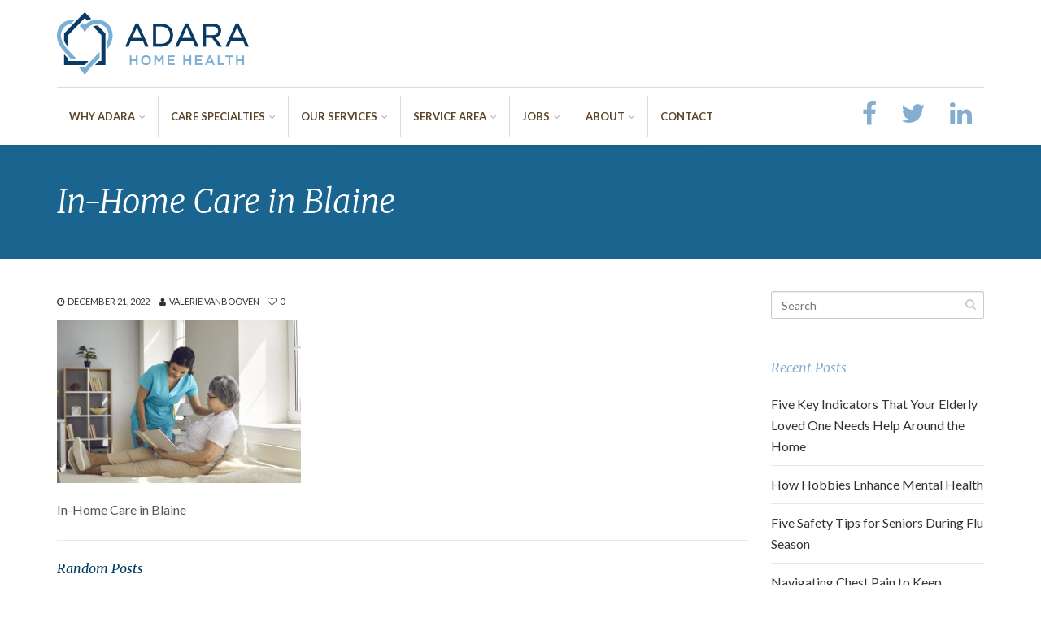

--- FILE ---
content_type: text/html; charset=UTF-8
request_url: https://adarahomehealth.com/what-types-of-tasks-are-involved-in-caregiving/home-care-nurse-talking-to-relaxed-senior-woman-whos-sitting-on/
body_size: 14403
content:
<!DOCTYPE html>
<!--[if IE 6]><html class="ie ie6 no-js" dir="ltr" lang="en-US"><![endif]-->
<!--[if IE 7]><html class="ie ie7 no-js" dir="ltr" lang="en-US"><![endif]-->
<!--[if IE 8]><html class="ie ie8 no-js" dir="ltr" lang="en-US"><![endif]-->
<!--[if !(IE 7) | !(IE 8) ]><!-->
<html class="no-js" dir="ltr" lang="en-US">
<!--<![endif]-->
  <head>
    <meta charset="UTF-8" />
        <meta name="viewport" content="width=device-width, initial-scale=1, maximum-scale=1">
        <meta http-equiv="X-UA-Compatible" content="IE=edge" />
    <link rel="profile" href="http://gmpg.org/xfn/11" />
    <link rel="pingback" href="https://adarahomehealth.com/xmlrpc.php" />
        <link rel="shortcut icon" href="https://adarahomehealth.com/wp-content/uploads/2019/09/favicon-96x96.png" />    <title>In-Home Care in Blaine | Adara Home Health</title>
	<style>img:is([sizes="auto" i], [sizes^="auto," i]) { contain-intrinsic-size: 3000px 1500px }</style>
	
		<!-- All in One SEO 4.9.3 - aioseo.com -->
	<meta name="description" content="In-Home Care in Blaine" />
	<meta name="robots" content="noindex, max-image-preview:large" />
	<meta name="author" content="Valerie VanBooven"/>
	<meta name="google-site-verification" content="uNQtLOQyumdyVaqI2So9WoEApWgaAZEFdnXlVMfsH80" />
	<meta name="msvalidate.01" content="3F6A1DD0525DDAC38C2D4071BC66448C" />
	<link rel="canonical" href="https://adarahomehealth.com/what-types-of-tasks-are-involved-in-caregiving/home-care-nurse-talking-to-relaxed-senior-woman-whos-sitting-on/" />
	<meta name="generator" content="All in One SEO (AIOSEO) 4.9.3" />
		<script type="application/ld+json" class="aioseo-schema">
			{"@context":"https:\/\/schema.org","@graph":[{"@type":"BreadcrumbList","@id":"https:\/\/adarahomehealth.com\/what-types-of-tasks-are-involved-in-caregiving\/home-care-nurse-talking-to-relaxed-senior-woman-whos-sitting-on\/#breadcrumblist","itemListElement":[{"@type":"ListItem","@id":"https:\/\/adarahomehealth.com#listItem","position":1,"name":"Home","item":"https:\/\/adarahomehealth.com","nextItem":{"@type":"ListItem","@id":"https:\/\/adarahomehealth.com\/what-types-of-tasks-are-involved-in-caregiving\/home-care-nurse-talking-to-relaxed-senior-woman-whos-sitting-on\/#listItem","name":"In-Home Care in Blaine"}},{"@type":"ListItem","@id":"https:\/\/adarahomehealth.com\/what-types-of-tasks-are-involved-in-caregiving\/home-care-nurse-talking-to-relaxed-senior-woman-whos-sitting-on\/#listItem","position":2,"name":"In-Home Care in Blaine","previousItem":{"@type":"ListItem","@id":"https:\/\/adarahomehealth.com#listItem","name":"Home"}}]},{"@type":"ItemPage","@id":"https:\/\/adarahomehealth.com\/what-types-of-tasks-are-involved-in-caregiving\/home-care-nurse-talking-to-relaxed-senior-woman-whos-sitting-on\/#itempage","url":"https:\/\/adarahomehealth.com\/what-types-of-tasks-are-involved-in-caregiving\/home-care-nurse-talking-to-relaxed-senior-woman-whos-sitting-on\/","name":"In-Home Care in Blaine | Adara Home Health","description":"In-Home Care in Blaine","inLanguage":"en-US","isPartOf":{"@id":"https:\/\/adarahomehealth.com\/#website"},"breadcrumb":{"@id":"https:\/\/adarahomehealth.com\/what-types-of-tasks-are-involved-in-caregiving\/home-care-nurse-talking-to-relaxed-senior-woman-whos-sitting-on\/#breadcrumblist"},"author":{"@id":"https:\/\/adarahomehealth.com\/author\/valerieltcep-com\/#author"},"creator":{"@id":"https:\/\/adarahomehealth.com\/author\/valerieltcep-com\/#author"},"datePublished":"2022-12-21T01:52:22-06:00","dateModified":"2022-12-21T01:52:54-06:00"},{"@type":"Organization","@id":"https:\/\/adarahomehealth.com\/#organization","name":"Adara Home Health","url":"https:\/\/adarahomehealth.com\/"},{"@type":"Person","@id":"https:\/\/adarahomehealth.com\/author\/valerieltcep-com\/#author","url":"https:\/\/adarahomehealth.com\/author\/valerieltcep-com\/","name":"Valerie VanBooven"},{"@type":"WebSite","@id":"https:\/\/adarahomehealth.com\/#website","url":"https:\/\/adarahomehealth.com\/","name":"Adara Home Health","inLanguage":"en-US","publisher":{"@id":"https:\/\/adarahomehealth.com\/#organization"}}]}
		</script>
		<!-- All in One SEO -->


<!-- Google Tag Manager for WordPress by gtm4wp.com -->
<script data-cfasync="false" data-pagespeed-no-defer>
	var gtm4wp_datalayer_name = "dataLayer";
	var dataLayer = dataLayer || [];
</script>
<!-- End Google Tag Manager for WordPress by gtm4wp.com --><link rel='dns-prefetch' href='//fonts.googleapis.com' />
<link rel="alternate" type="application/rss+xml" title="Adara Home Health &raquo; Feed" href="https://adarahomehealth.com/feed/" />
<link rel="alternate" type="application/rss+xml" title="Adara Home Health &raquo; Comments Feed" href="https://adarahomehealth.com/comments/feed/" />
<script type="text/javascript">
/* <![CDATA[ */
window._wpemojiSettings = {"baseUrl":"https:\/\/s.w.org\/images\/core\/emoji\/16.0.1\/72x72\/","ext":".png","svgUrl":"https:\/\/s.w.org\/images\/core\/emoji\/16.0.1\/svg\/","svgExt":".svg","source":{"concatemoji":"https:\/\/adarahomehealth.com\/wp-includes\/js\/wp-emoji-release.min.js?ver=6.8.3"}};
/*! This file is auto-generated */
!function(s,n){var o,i,e;function c(e){try{var t={supportTests:e,timestamp:(new Date).valueOf()};sessionStorage.setItem(o,JSON.stringify(t))}catch(e){}}function p(e,t,n){e.clearRect(0,0,e.canvas.width,e.canvas.height),e.fillText(t,0,0);var t=new Uint32Array(e.getImageData(0,0,e.canvas.width,e.canvas.height).data),a=(e.clearRect(0,0,e.canvas.width,e.canvas.height),e.fillText(n,0,0),new Uint32Array(e.getImageData(0,0,e.canvas.width,e.canvas.height).data));return t.every(function(e,t){return e===a[t]})}function u(e,t){e.clearRect(0,0,e.canvas.width,e.canvas.height),e.fillText(t,0,0);for(var n=e.getImageData(16,16,1,1),a=0;a<n.data.length;a++)if(0!==n.data[a])return!1;return!0}function f(e,t,n,a){switch(t){case"flag":return n(e,"\ud83c\udff3\ufe0f\u200d\u26a7\ufe0f","\ud83c\udff3\ufe0f\u200b\u26a7\ufe0f")?!1:!n(e,"\ud83c\udde8\ud83c\uddf6","\ud83c\udde8\u200b\ud83c\uddf6")&&!n(e,"\ud83c\udff4\udb40\udc67\udb40\udc62\udb40\udc65\udb40\udc6e\udb40\udc67\udb40\udc7f","\ud83c\udff4\u200b\udb40\udc67\u200b\udb40\udc62\u200b\udb40\udc65\u200b\udb40\udc6e\u200b\udb40\udc67\u200b\udb40\udc7f");case"emoji":return!a(e,"\ud83e\udedf")}return!1}function g(e,t,n,a){var r="undefined"!=typeof WorkerGlobalScope&&self instanceof WorkerGlobalScope?new OffscreenCanvas(300,150):s.createElement("canvas"),o=r.getContext("2d",{willReadFrequently:!0}),i=(o.textBaseline="top",o.font="600 32px Arial",{});return e.forEach(function(e){i[e]=t(o,e,n,a)}),i}function t(e){var t=s.createElement("script");t.src=e,t.defer=!0,s.head.appendChild(t)}"undefined"!=typeof Promise&&(o="wpEmojiSettingsSupports",i=["flag","emoji"],n.supports={everything:!0,everythingExceptFlag:!0},e=new Promise(function(e){s.addEventListener("DOMContentLoaded",e,{once:!0})}),new Promise(function(t){var n=function(){try{var e=JSON.parse(sessionStorage.getItem(o));if("object"==typeof e&&"number"==typeof e.timestamp&&(new Date).valueOf()<e.timestamp+604800&&"object"==typeof e.supportTests)return e.supportTests}catch(e){}return null}();if(!n){if("undefined"!=typeof Worker&&"undefined"!=typeof OffscreenCanvas&&"undefined"!=typeof URL&&URL.createObjectURL&&"undefined"!=typeof Blob)try{var e="postMessage("+g.toString()+"("+[JSON.stringify(i),f.toString(),p.toString(),u.toString()].join(",")+"));",a=new Blob([e],{type:"text/javascript"}),r=new Worker(URL.createObjectURL(a),{name:"wpTestEmojiSupports"});return void(r.onmessage=function(e){c(n=e.data),r.terminate(),t(n)})}catch(e){}c(n=g(i,f,p,u))}t(n)}).then(function(e){for(var t in e)n.supports[t]=e[t],n.supports.everything=n.supports.everything&&n.supports[t],"flag"!==t&&(n.supports.everythingExceptFlag=n.supports.everythingExceptFlag&&n.supports[t]);n.supports.everythingExceptFlag=n.supports.everythingExceptFlag&&!n.supports.flag,n.DOMReady=!1,n.readyCallback=function(){n.DOMReady=!0}}).then(function(){return e}).then(function(){var e;n.supports.everything||(n.readyCallback(),(e=n.source||{}).concatemoji?t(e.concatemoji):e.wpemoji&&e.twemoji&&(t(e.twemoji),t(e.wpemoji)))}))}((window,document),window._wpemojiSettings);
/* ]]> */
</script>
<style id='wp-emoji-styles-inline-css' type='text/css'>

	img.wp-smiley, img.emoji {
		display: inline !important;
		border: none !important;
		box-shadow: none !important;
		height: 1em !important;
		width: 1em !important;
		margin: 0 0.07em !important;
		vertical-align: -0.1em !important;
		background: none !important;
		padding: 0 !important;
	}
</style>
<link rel='stylesheet' id='wp-block-library-css' href='https://adarahomehealth.com/wp-includes/css/dist/block-library/style.min.css?ver=6.8.3' type='text/css' media='all' />
<style id='classic-theme-styles-inline-css' type='text/css'>
/*! This file is auto-generated */
.wp-block-button__link{color:#fff;background-color:#32373c;border-radius:9999px;box-shadow:none;text-decoration:none;padding:calc(.667em + 2px) calc(1.333em + 2px);font-size:1.125em}.wp-block-file__button{background:#32373c;color:#fff;text-decoration:none}
</style>
<link rel='stylesheet' id='aioseo/css/src/vue/standalone/blocks/table-of-contents/global.scss-css' href='https://adarahomehealth.com/wp-content/plugins/all-in-one-seo-pack/dist/Lite/assets/css/table-of-contents/global.e90f6d47.css?ver=4.9.3' type='text/css' media='all' />
<style id='global-styles-inline-css' type='text/css'>
:root{--wp--preset--aspect-ratio--square: 1;--wp--preset--aspect-ratio--4-3: 4/3;--wp--preset--aspect-ratio--3-4: 3/4;--wp--preset--aspect-ratio--3-2: 3/2;--wp--preset--aspect-ratio--2-3: 2/3;--wp--preset--aspect-ratio--16-9: 16/9;--wp--preset--aspect-ratio--9-16: 9/16;--wp--preset--color--black: #000000;--wp--preset--color--cyan-bluish-gray: #abb8c3;--wp--preset--color--white: #ffffff;--wp--preset--color--pale-pink: #f78da7;--wp--preset--color--vivid-red: #cf2e2e;--wp--preset--color--luminous-vivid-orange: #ff6900;--wp--preset--color--luminous-vivid-amber: #fcb900;--wp--preset--color--light-green-cyan: #7bdcb5;--wp--preset--color--vivid-green-cyan: #00d084;--wp--preset--color--pale-cyan-blue: #8ed1fc;--wp--preset--color--vivid-cyan-blue: #0693e3;--wp--preset--color--vivid-purple: #9b51e0;--wp--preset--gradient--vivid-cyan-blue-to-vivid-purple: linear-gradient(135deg,rgba(6,147,227,1) 0%,rgb(155,81,224) 100%);--wp--preset--gradient--light-green-cyan-to-vivid-green-cyan: linear-gradient(135deg,rgb(122,220,180) 0%,rgb(0,208,130) 100%);--wp--preset--gradient--luminous-vivid-amber-to-luminous-vivid-orange: linear-gradient(135deg,rgba(252,185,0,1) 0%,rgba(255,105,0,1) 100%);--wp--preset--gradient--luminous-vivid-orange-to-vivid-red: linear-gradient(135deg,rgba(255,105,0,1) 0%,rgb(207,46,46) 100%);--wp--preset--gradient--very-light-gray-to-cyan-bluish-gray: linear-gradient(135deg,rgb(238,238,238) 0%,rgb(169,184,195) 100%);--wp--preset--gradient--cool-to-warm-spectrum: linear-gradient(135deg,rgb(74,234,220) 0%,rgb(151,120,209) 20%,rgb(207,42,186) 40%,rgb(238,44,130) 60%,rgb(251,105,98) 80%,rgb(254,248,76) 100%);--wp--preset--gradient--blush-light-purple: linear-gradient(135deg,rgb(255,206,236) 0%,rgb(152,150,240) 100%);--wp--preset--gradient--blush-bordeaux: linear-gradient(135deg,rgb(254,205,165) 0%,rgb(254,45,45) 50%,rgb(107,0,62) 100%);--wp--preset--gradient--luminous-dusk: linear-gradient(135deg,rgb(255,203,112) 0%,rgb(199,81,192) 50%,rgb(65,88,208) 100%);--wp--preset--gradient--pale-ocean: linear-gradient(135deg,rgb(255,245,203) 0%,rgb(182,227,212) 50%,rgb(51,167,181) 100%);--wp--preset--gradient--electric-grass: linear-gradient(135deg,rgb(202,248,128) 0%,rgb(113,206,126) 100%);--wp--preset--gradient--midnight: linear-gradient(135deg,rgb(2,3,129) 0%,rgb(40,116,252) 100%);--wp--preset--font-size--small: 13px;--wp--preset--font-size--medium: 20px;--wp--preset--font-size--large: 36px;--wp--preset--font-size--x-large: 42px;--wp--preset--spacing--20: 0.44rem;--wp--preset--spacing--30: 0.67rem;--wp--preset--spacing--40: 1rem;--wp--preset--spacing--50: 1.5rem;--wp--preset--spacing--60: 2.25rem;--wp--preset--spacing--70: 3.38rem;--wp--preset--spacing--80: 5.06rem;--wp--preset--shadow--natural: 6px 6px 9px rgba(0, 0, 0, 0.2);--wp--preset--shadow--deep: 12px 12px 50px rgba(0, 0, 0, 0.4);--wp--preset--shadow--sharp: 6px 6px 0px rgba(0, 0, 0, 0.2);--wp--preset--shadow--outlined: 6px 6px 0px -3px rgba(255, 255, 255, 1), 6px 6px rgba(0, 0, 0, 1);--wp--preset--shadow--crisp: 6px 6px 0px rgba(0, 0, 0, 1);}:where(.is-layout-flex){gap: 0.5em;}:where(.is-layout-grid){gap: 0.5em;}body .is-layout-flex{display: flex;}.is-layout-flex{flex-wrap: wrap;align-items: center;}.is-layout-flex > :is(*, div){margin: 0;}body .is-layout-grid{display: grid;}.is-layout-grid > :is(*, div){margin: 0;}:where(.wp-block-columns.is-layout-flex){gap: 2em;}:where(.wp-block-columns.is-layout-grid){gap: 2em;}:where(.wp-block-post-template.is-layout-flex){gap: 1.25em;}:where(.wp-block-post-template.is-layout-grid){gap: 1.25em;}.has-black-color{color: var(--wp--preset--color--black) !important;}.has-cyan-bluish-gray-color{color: var(--wp--preset--color--cyan-bluish-gray) !important;}.has-white-color{color: var(--wp--preset--color--white) !important;}.has-pale-pink-color{color: var(--wp--preset--color--pale-pink) !important;}.has-vivid-red-color{color: var(--wp--preset--color--vivid-red) !important;}.has-luminous-vivid-orange-color{color: var(--wp--preset--color--luminous-vivid-orange) !important;}.has-luminous-vivid-amber-color{color: var(--wp--preset--color--luminous-vivid-amber) !important;}.has-light-green-cyan-color{color: var(--wp--preset--color--light-green-cyan) !important;}.has-vivid-green-cyan-color{color: var(--wp--preset--color--vivid-green-cyan) !important;}.has-pale-cyan-blue-color{color: var(--wp--preset--color--pale-cyan-blue) !important;}.has-vivid-cyan-blue-color{color: var(--wp--preset--color--vivid-cyan-blue) !important;}.has-vivid-purple-color{color: var(--wp--preset--color--vivid-purple) !important;}.has-black-background-color{background-color: var(--wp--preset--color--black) !important;}.has-cyan-bluish-gray-background-color{background-color: var(--wp--preset--color--cyan-bluish-gray) !important;}.has-white-background-color{background-color: var(--wp--preset--color--white) !important;}.has-pale-pink-background-color{background-color: var(--wp--preset--color--pale-pink) !important;}.has-vivid-red-background-color{background-color: var(--wp--preset--color--vivid-red) !important;}.has-luminous-vivid-orange-background-color{background-color: var(--wp--preset--color--luminous-vivid-orange) !important;}.has-luminous-vivid-amber-background-color{background-color: var(--wp--preset--color--luminous-vivid-amber) !important;}.has-light-green-cyan-background-color{background-color: var(--wp--preset--color--light-green-cyan) !important;}.has-vivid-green-cyan-background-color{background-color: var(--wp--preset--color--vivid-green-cyan) !important;}.has-pale-cyan-blue-background-color{background-color: var(--wp--preset--color--pale-cyan-blue) !important;}.has-vivid-cyan-blue-background-color{background-color: var(--wp--preset--color--vivid-cyan-blue) !important;}.has-vivid-purple-background-color{background-color: var(--wp--preset--color--vivid-purple) !important;}.has-black-border-color{border-color: var(--wp--preset--color--black) !important;}.has-cyan-bluish-gray-border-color{border-color: var(--wp--preset--color--cyan-bluish-gray) !important;}.has-white-border-color{border-color: var(--wp--preset--color--white) !important;}.has-pale-pink-border-color{border-color: var(--wp--preset--color--pale-pink) !important;}.has-vivid-red-border-color{border-color: var(--wp--preset--color--vivid-red) !important;}.has-luminous-vivid-orange-border-color{border-color: var(--wp--preset--color--luminous-vivid-orange) !important;}.has-luminous-vivid-amber-border-color{border-color: var(--wp--preset--color--luminous-vivid-amber) !important;}.has-light-green-cyan-border-color{border-color: var(--wp--preset--color--light-green-cyan) !important;}.has-vivid-green-cyan-border-color{border-color: var(--wp--preset--color--vivid-green-cyan) !important;}.has-pale-cyan-blue-border-color{border-color: var(--wp--preset--color--pale-cyan-blue) !important;}.has-vivid-cyan-blue-border-color{border-color: var(--wp--preset--color--vivid-cyan-blue) !important;}.has-vivid-purple-border-color{border-color: var(--wp--preset--color--vivid-purple) !important;}.has-vivid-cyan-blue-to-vivid-purple-gradient-background{background: var(--wp--preset--gradient--vivid-cyan-blue-to-vivid-purple) !important;}.has-light-green-cyan-to-vivid-green-cyan-gradient-background{background: var(--wp--preset--gradient--light-green-cyan-to-vivid-green-cyan) !important;}.has-luminous-vivid-amber-to-luminous-vivid-orange-gradient-background{background: var(--wp--preset--gradient--luminous-vivid-amber-to-luminous-vivid-orange) !important;}.has-luminous-vivid-orange-to-vivid-red-gradient-background{background: var(--wp--preset--gradient--luminous-vivid-orange-to-vivid-red) !important;}.has-very-light-gray-to-cyan-bluish-gray-gradient-background{background: var(--wp--preset--gradient--very-light-gray-to-cyan-bluish-gray) !important;}.has-cool-to-warm-spectrum-gradient-background{background: var(--wp--preset--gradient--cool-to-warm-spectrum) !important;}.has-blush-light-purple-gradient-background{background: var(--wp--preset--gradient--blush-light-purple) !important;}.has-blush-bordeaux-gradient-background{background: var(--wp--preset--gradient--blush-bordeaux) !important;}.has-luminous-dusk-gradient-background{background: var(--wp--preset--gradient--luminous-dusk) !important;}.has-pale-ocean-gradient-background{background: var(--wp--preset--gradient--pale-ocean) !important;}.has-electric-grass-gradient-background{background: var(--wp--preset--gradient--electric-grass) !important;}.has-midnight-gradient-background{background: var(--wp--preset--gradient--midnight) !important;}.has-small-font-size{font-size: var(--wp--preset--font-size--small) !important;}.has-medium-font-size{font-size: var(--wp--preset--font-size--medium) !important;}.has-large-font-size{font-size: var(--wp--preset--font-size--large) !important;}.has-x-large-font-size{font-size: var(--wp--preset--font-size--x-large) !important;}
:where(.wp-block-post-template.is-layout-flex){gap: 1.25em;}:where(.wp-block-post-template.is-layout-grid){gap: 1.25em;}
:where(.wp-block-columns.is-layout-flex){gap: 2em;}:where(.wp-block-columns.is-layout-grid){gap: 2em;}
:root :where(.wp-block-pullquote){font-size: 1.5em;line-height: 1.6;}
</style>
<link rel='stylesheet' id='cs-google-fonts-css' href='//fonts.googleapis.com/css?family=Lato%3A400%2C700%7CMerriweather%3A300italic%2Citalic&#038;subset=latin' type='text/css' media='all' />
<link rel='stylesheet' id='cs-royalslider-css' href='https://adarahomehealth.com/wp-content/themes/route/css/vendor/royalslider.css?ver=6.8.3' type='text/css' media='all' />
<link rel='stylesheet' id='cs-font-awesome-css' href='https://adarahomehealth.com/wp-content/themes/route/css/vendor/font-awesome.css' type='text/css' media='all' />
<link rel='stylesheet' id='cs-fancybox-css' href='https://adarahomehealth.com/wp-content/themes/route/css/vendor/fancybox.css' type='text/css' media='all' />
<link rel='stylesheet' id='cs-animations-css' href='https://adarahomehealth.com/wp-content/themes/route/css/vendor/animations.css' type='text/css' media='all' />
<link rel='stylesheet' id='cs-shortcodes-css' href='https://adarahomehealth.com/wp-content/themes/route/css/vendor/shortcodes.css' type='text/css' media='all' />
<link rel='stylesheet' id='cs-grid-css' href='https://adarahomehealth.com/wp-content/themes/route/css/vendor/grid.css' type='text/css' media='all' />
<link rel='stylesheet' id='cs-style-css' href='https://adarahomehealth.com/wp-content/themes/route/css/style.css' type='text/css' media='all' />
<link rel='stylesheet' id='cs-gutenberg-css' href='https://adarahomehealth.com/wp-content/themes/route/css/vendor/gutenberg.css' type='text/css' media='all' />
<link rel='stylesheet' id='route-css' href='https://adarahomehealth.com/wp-content/themes/route-child/style.css?ver=6.8.3' type='text/css' media='all' />
<script type="text/javascript" src="https://adarahomehealth.com/wp-includes/js/jquery/jquery.min.js?ver=3.7.1" id="jquery-core-js"></script>
<script type="text/javascript" src="https://adarahomehealth.com/wp-includes/js/jquery/jquery-migrate.min.js?ver=3.4.1" id="jquery-migrate-js"></script>
<script type="text/javascript" src="https://adarahomehealth.com/wp-content/themes/route/js/modernizr.min.js" id="modernizr-js"></script>
<link rel="https://api.w.org/" href="https://adarahomehealth.com/wp-json/" /><link rel="alternate" title="JSON" type="application/json" href="https://adarahomehealth.com/wp-json/wp/v2/media/7550" /><link rel="EditURI" type="application/rsd+xml" title="RSD" href="https://adarahomehealth.com/xmlrpc.php?rsd" />
<link rel='shortlink' href='https://adarahomehealth.com/?p=7550' />
<link rel="alternate" title="oEmbed (JSON)" type="application/json+oembed" href="https://adarahomehealth.com/wp-json/oembed/1.0/embed?url=https%3A%2F%2Fadarahomehealth.com%2Fwhat-types-of-tasks-are-involved-in-caregiving%2Fhome-care-nurse-talking-to-relaxed-senior-woman-whos-sitting-on%2F" />
<link rel="alternate" title="oEmbed (XML)" type="text/xml+oembed" href="https://adarahomehealth.com/wp-json/oembed/1.0/embed?url=https%3A%2F%2Fadarahomehealth.com%2Fwhat-types-of-tasks-are-involved-in-caregiving%2Fhome-care-nurse-talking-to-relaxed-senior-woman-whos-sitting-on%2F&#038;format=xml" />
<!-- HFCM by 99 Robots - Snippet # 1: Accessibe -->
<script>
    (function(){
        var s    = document.createElement('script');
        var h    = document.querySelector('head') || document.body;
        s.src    = 'https://acsbapp.com/apps/app/dist/js/app.js';
        s.async  = true;
        s.onload = function(){
            acsbJS.init({
                statementLink    : '',
                footerHtml       : '',
                hideMobile       : false,
                hideTrigger      : false,
                disableBgProcess : false,
                language         : 'en',
                position         : 'right',
                leadColor        : '#146FF8',
                triggerColor     : '#146FF8',
                triggerRadius    : '50%',
                triggerPositionX : 'right',
                triggerPositionY : 'bottom',
                triggerIcon      : 'people',
                triggerSize      : 'bottom',
                triggerOffsetX   : 20,
                triggerOffsetY   : 20,
                mobile           : {
                    triggerSize      : 'small',
                    triggerPositionX : 'right',
                    triggerPositionY : 'bottom',
                    triggerOffsetX   : 10,
                    triggerOffsetY   : 10,
                    triggerRadius    : '20'
                }
            });
        };
        h.appendChild(s);
    })();
</script>
<!-- /end HFCM by 99 Robots -->

<!-- Google Tag Manager for WordPress by gtm4wp.com -->
<!-- GTM Container placement set to automatic -->
<script data-cfasync="false" data-pagespeed-no-defer>
	var dataLayer_content = {"pagePostType":"attachment","pagePostType2":"single-attachment","pagePostAuthor":"Valerie VanBooven"};
	dataLayer.push( dataLayer_content );
</script>
<script data-cfasync="false" data-pagespeed-no-defer>
(function(w,d,s,l,i){w[l]=w[l]||[];w[l].push({'gtm.start':
new Date().getTime(),event:'gtm.js'});var f=d.getElementsByTagName(s)[0],
j=d.createElement(s),dl=l!='dataLayer'?'&l='+l:'';j.async=true;j.src=
'//www.googletagmanager.com/gtm.js?id='+i+dl;f.parentNode.insertBefore(j,f);
})(window,document,'script','dataLayer','GTM-WXTT4P7');
</script>
<!-- End Google Tag Manager for WordPress by gtm4wp.com -->
<!-- Meta Pixel Code -->
<script type='text/javascript'>
!function(f,b,e,v,n,t,s){if(f.fbq)return;n=f.fbq=function(){n.callMethod?
n.callMethod.apply(n,arguments):n.queue.push(arguments)};if(!f._fbq)f._fbq=n;
n.push=n;n.loaded=!0;n.version='2.0';n.queue=[];t=b.createElement(e);t.async=!0;
t.src=v;s=b.getElementsByTagName(e)[0];s.parentNode.insertBefore(t,s)}(window,
document,'script','https://connect.facebook.net/en_US/fbevents.js');
</script>
<!-- End Meta Pixel Code -->
<script type='text/javascript'>var url = window.location.origin + '?ob=open-bridge';
            fbq('set', 'openbridge', '660705871045700', url);
fbq('init', '660705871045700', {}, {
    "agent": "wordpress-6.8.3-4.1.5"
})</script><script type='text/javascript'>
    fbq('track', 'PageView', []);
  </script><meta name="generator" content="Powered by WPBakery Page Builder - drag and drop page builder for WordPress."/>
<style type="text/css">body{font-family:"Lato", Arial, sans-serif;font-size:16px;line-height:1.65em;font-style:normal;font-weight:400;}#site-nav .cs-link{font-family:"Lato", Arial, sans-serif;font-size:13px;font-style:normal;font-weight:700;}#site-nav ul li ul li .cs-link{font-family:"Lato", Arial, sans-serif;font-size:15px;line-height:1.5em;font-style:normal;font-weight:400;}h1, h2, h3, h4, h5, h6{font-family:"Merriweather", Arial, sans-serif;font-style:italic;font-weight:300;}.merriweather-italic{font-family:"Merriweather", Arial, sans-serif;font-style:italic;font-weight:;}#site-logo h1, #site-logo img{padding-top:15px;padding-bottom:15px;}@media (max-width:992px) {#site-logo-right,#site-nav{display:none !important;}.cs-header-left #site-logo{display:block !important;float:left;}#cs-mobile-icon{display:block;}#main{padding-top:0 !important;}.cs-header-fancy #site-logo{text-align:left;max-width:85%;}.cs-header-fancy .cs-fancy-row{margin-left:0;margin-right:0;}}#header-logo{color:#555555;background-color:#ffffff;}#top-bar{color:#ffffff;border-color:#1a658f;background-color:#1a658f;}#top-bar .cs-top-module{border-color:#1a658f;}#top-bar .cs-top-module > a,#top-bar .cs-top-module .cs-open-modal{color:#c6dae7;}#top-bar .cs-top-module > a:hover,#top-bar .cs-top-module .cs-open-modal:hover {color:#ffffff;}#top-bar .cs-in {color:#c6dae7;}#top-bar .cs-module-social a {color:#c6dae7;}#top-bar .cs-module-social a:hover {background-color:#ffffff;}#top-bar .cs-modal-content-hover,#top-bar .cs-modal-content{border-color:#1a658f;}#masthead{ background-color:#ffffff;}#masthead.is-compact{background-color:rgba(255, 255, 255, 0.95);}#cs-mobile-icon,#site-nav > ul > li > .cs-link{color:#5c462b;}#cs-mobile-icon i{background-color:#5c462b;}#site-nav .current-menu-ancestor > .cs-link,#site-nav .current-menu-item > .cs-link,#site-nav > ul > li > .cs-link:hover {color:#85add2;}#site-nav > ul > li > ul,#site-nav .cs-modal-content{border-color:#85add2;}.cs-header-center #masthead,.cs-header-center .cs-depth-0,.cs-header-fancy #masthead,.cs-header-fancy .cs-depth-0,.cs-header-left #masthead,.cs-header-left .cs-depth-0{border-color:#dedcd8;}#site-nav ul li ul .current-menu-ancestor > .cs-link,#site-nav ul li ul .current-menu-item > .cs-link{color:#428bca;background-color:#f8f8f8;}#site-nav ul li ul{background-color:#ffffff;}#site-nav ul li ul li .cs-link{color:#555555;background-color:#ffffff;border-top-color:#eeeeee;}#site-nav ul li ul li .cs-link:hover{color:#428bca;background-color:#f8f8f8;}#site-nav .cs-mega-menu > ul > li .cs-link {border-right-color:#eeeeee;}#site-nav .cs-mega-menu > ul > li .cs-title:hover,#site-nav .cs-mega-menu > ul > li .cs-title{color:#555555 !important;background-color:#f5f5f5 !important;border-right-color:#eeeeee !important;}.cs-menu-effect .cs-link-depth-0:before{background-color:#85add2;}.cs-menu-effect-4 .cs-link-depth-0:before{color:#85add2;text-shadow:0 0 #85add2;}.cs-menu-effect-4 .cs-link-depth-0:hover::before{text-shadow:8px 0 #85add2, -8px 0 #85add2;}.cs-menu-effect-6 .cs-link-depth-0:before{border:2px solid #85add2;}.cs-menu-effect-7 .cs-depth-0:hover .cs-link-depth-0{color:#85add2;}#page-header{color:#ffffff;background-color:#1a658f;}#page-header .page-title{color:#ffffff;}.cs-breadcrumb .cs-inner{color:rgba(255, 255, 255, 0.7);background-color:rgba(0,0,0,0.5);}.cs-breadcrumb a {color:#ffffff;}#colophon{color:#999999;background-color:#f2f1ef;}#colophon a{color:#85add2;}#colophon a:hover{color:#85add2;}#colophon .route_widget .widget-title h4{color:#003a60;}#colophon .route_widget ul li,#colophon .route_widget ul ul{border-color:#f2f1ef;}#cs-footer-block-after,#cs-footer-block-before{color:#ffffff;background-color:#f2f1ef;}#cs-footer-block-after a,#cs-footer-block-before a{color:#ffffff;}#cs-footer-block-after a:hover,#cs-footer-block-before a:hover{color:#ffffff;}#cs-footer-block-after .route_widget .widget-title h4,#cs-footer-block-before .route_widget .widget-title h4{color:#ffffff;}#cs-footer-block-before .route_widget ul li,#cs-footer-block-after .route_widget ul li,#cs-footer-block-before .route_widget ul ul,#cs-footer-block-after .route_widget ul ul{border-color:#f2f1ef;}#copyright{color:#555555;background-color:#f2f1ef;}#copyright a{color:#555555;}#copyright a:hover{color:#555555;}.cs-tab .cs-tab-nav ul li a:hover,.cs-tab .cs-tab-nav ul li.active a,.cs-toggle-title .cs-in,.cs-progress-icon .active,.cs-icon-accent.cs-icon-outlined,.cs-icon-default,.cs-faq-filter a.active,.cs-faq-filter a:hover,.cs-counter,.ajax-close:hover,.isotope-filter a:hover, .isotope-filter a.active,.cs-accordion-title .cs-in,#sidebar .widget_nav_menu ul li.current-menu-item > a,#sidebar .widget_nav_menu ul li a:hover,.route_widget .widget-title h4,.route_widget ul li a:hover,.portfolio-item-description .item-title a:hover,.cs-lang-top-modal ul li a:hover,.comment-reply-link,.related-posts ul li a:hover,.entry-title a:hover,.entry-meta a:hover,.post-navigation a:hover,.page-pagination a:hover,a,.cs-accent-color {color:#85add2;}.bbp-pagination-links span.current,#bbp_user_edit_submit,.bbp-submit-wrapper .button,.cs-cart-count,.cs-tab .cs-tab-nav ul li.active a:after,.cs-progress-bar,.cs-pricing-column-accent .cs-pricing-price,.cs-icon-accent.cs-icon-bordered,.cs-icon-accent.cs-icon-bgcolor,.cs-highlight,.cs-fancybox-accent.cs-fancybox-bgcolor,.cs-cta-bgcolor,.cs-btn-outlined-accent:hover,.cs-btn-flat-accent,.page-pagination .current,.widget_calendar tbody a,#sidebar .widget_nav_menu ul li.current-menu-item > a:after,.ajax-pagination .cs-loader:after,.cs-accent-background {background-color:#85add2;}.bbp-pagination-links span.current,.cs-icon-accent.cs-icon-outlined,.cs-icon-accent.cs-icon-outer,.cs-faq-filter a.active,.cs-fancybox-outlined,.cs-cta-outlined,blockquote,.ajax-close:hover,.isotope-filter a:hover, .isotope-filter a.active,.page-pagination .current,.cs-accent-border{border-color:#85add2;}#bbp_user_edit_submit:hover,.bbp-submit-wrapper .button:hover,.cs-btn-flat-accent:hover {background-color:#9fbfdc;}.cs-btn-outlined-accent {color:#85add2 !important;border-color:#85add2;}.cs-btn-3d-accent {background-color:#85add2;-webkit-box-shadow:0 0.3em 0 #6989a6;box-shadow:0 0.3em 0 #6989a6;}.cs-pricing-column-accent .cs-pricing-title{background-color:#6989a6;}select:focus,textarea:focus,input[type="text"]:focus,input[type="password"]:focus,input[type="email"]:focus,input[type="url"]:focus,input[type="search"]:focus {border-color:#85add2;-webkit-box-shadow:inset 0 1px 1px rgba(0, 0, 0, 0.075), 0 0 8px rgba(159, 191, 220, 0.6);box-shadow:inset 0 1px 1px rgba(0, 0, 0, 0.075), 0 0 8px rgba(159, 191, 220, 0.6);}::selection{background-color:#85add2;}::-moz-selection{background-color:#85add2;}body .gform_wrapper ul li.gfield {margin-top:30px;}.gform_wrapper li.gfield.field_description_below+li.gsection {margin-top:60px!important;}.gform_wrapper.gf_browser_chrome .gfield_checkbox li input, .gform_wrapper.gf_browser_chrome .gfield_checkbox li input[type=checkbox], .gform_wrapper.gf_browser_chrome .gfield_radio li input[type=radio] {margin-top:0px;}ul#input_2_11, ul#input_2_13 {column-count:2;}li#field_2_8, li#field_2_30, li#field_2_8 .ginput_container.ginput_container_radio {margin-top:0;}li#field_2_29 {margin-bottom:0;}#field_1_1 h1 {text-align:center;}</style>
		<style type="text/css" id="wp-custom-css">
			@media (max-width:1200px) {
	.cs-inner div {
		float:none !important;
		display:block;
		margin-left:auto;
		margin-right:auto;
		max-width:320px
	}
}
.cs-inner table a {
	transition:.5s all ease;
}
.cs-inner table a:hover {
	color:#00426a;
}
#field_3_1 {
	margin-bottom: 30px;
	background-color: #f2f1ef;
	padding: 20px 60px 40px;
}
#field_3_1 .gfield_label, #field_3_1 .ginput_container.ginput_container_select {
	display: block;
	text-align: center;
}
#field_3_1 .gfield_label {
    font-size: 32px;
	font-family: "Merriweather", Arial, sans-serif;
    font-style: italic;
    color: #003a60;
}
#field_3_1 .ginput_container.ginput_container_select select {
	width: 100%;
	text-align: center;
}
#field_3_3, #field_3_4, #field_3_25 {
	margin-top:0 !important;
}
#field_3_3 h2, #field_3_4 h2, #field_3_25 h2 {
	font-size: 28px;
	margin-bottom:0;
}
#field_3_33, #field_3_34, #field_3_35 {
	font-size: 24px;
	margin-bottom: 50px;
}
#field_3_24 {
	margin-top: 0;
}

h2.gsection_title {
	margin-top:0 !important;
	margin-bottom:0 !important;
	font-size:28px !important;
}

.contact_sub {
	font-size: 24px;
	margin-bottom: 50px;
}

#field_1_25 {
	margin-top: 0 !important;
}

.drop-shadow img {
filter: drop-shadow(2px 2px 4px #DEDEDE);
-webkit-filter: drop-shadow(2px 2px 4px #DEDEDE);		</style>
		<noscript><style> .wpb_animate_when_almost_visible { opacity: 1; }</style></noscript>  </head>
  <body class="attachment wp-singular attachment-template-default single single-attachment postid-7550 attachmentid-7550 attachment-jpeg wp-embed-responsive wp-theme-route wp-child-theme-route-child cs-header-sticky cs-header-left cs-menu-effect cs-menu-effect-1 cs-down-icon     wpb-js-composer js-comp-ver-6.8.0 vc_responsive">

    
<!-- GTM Container placement set to automatic -->
<!-- Google Tag Manager (noscript) -->
				<noscript><iframe src="https://www.googletagmanager.com/ns.html?id=GTM-WXTT4P7" height="0" width="0" style="display:none;visibility:hidden" aria-hidden="true"></iframe></noscript>
<!-- End Google Tag Manager (noscript) -->
<!-- Meta Pixel Code -->
<noscript>
<img height="1" width="1" style="display:none" alt="fbpx"
src="https://www.facebook.com/tr?id=660705871045700&ev=PageView&noscript=1" />
</noscript>
<!-- End Meta Pixel Code -->

    
    <div id="page" class="hfeed site">

      
      <div id="header-logo">
  <div class="container">
    <div class="row">
      <div class="col-md-12">
        <div id="header-logo-wrap">
          <div id="site-logo"><a href="https://adarahomehealth.com/" class="" style="max-width:236px;"><img class="cs-logo" src="https://adarahomehealth.com/wp-content/uploads/2019/07/adara-logo.png" alt="Adara Home Health"/><img class="cs-logo2x" src="https://adarahomehealth.com/wp-content/uploads/2019/07/adara-logo-retina.png" alt="Adara Home Health"/></a></div><!-- /site-logo -->
                    <div id="cs-mobile-icon"><strong class="hidden-xs">In-Home Care in Blaine</strong><span><i class="cs-one"></i><i class="cs-two"></i><i class="cs-three"></i></span></div><!-- /mobile-icon -->
        </div>
      </div>
    </div>
  </div>
</div><!-- /header-logo -->

<header id="masthead" role="banner">
      <div class="container">
        <div class="cs-inner">
          <nav id="site-nav" role="navigation"><ul id="menu-main-menu" class="main-navigation sf-menu"><li id="menu-item-25" class="menu-item menu-item-type-post_type menu-item-object-page menu-item-has-children menu-item-25 cs-depth-0"><a href="https://adarahomehealth.com/why-adara/" data-ps2id-api="true" class="cs-link cs-link-depth-0 cs-sticky-item">Why Adara</a>
<ul class="sub-menu">
	<li id="menu-item-244" class="menu-item menu-item-type-post_type menu-item-object-page menu-item-244 cs-depth-1"><a href="https://adarahomehealth.com/why-adara/" data-ps2id-api="true" class="cs-link cs-link-depth-1">Care For Your Loved One</a></li>
	<li id="menu-item-242" class="menu-item menu-item-type-post_type menu-item-object-page menu-item-242 cs-depth-1"><a href="https://adarahomehealth.com/provider-referrals/" data-ps2id-api="true" class="cs-link cs-link-depth-1">Health Care Provider Referrals</a></li>
	<li id="menu-item-218" class="menu-item menu-item-type-post_type menu-item-object-page menu-item-218 cs-depth-1"><a href="https://adarahomehealth.com/why-adara/what-to-expect/" data-ps2id-api="true" class="cs-link cs-link-depth-1">What to Expect</a></li>
</ul>
</li>
<li id="menu-item-219" class="menu-item menu-item-type-custom menu-item-object-custom menu-item-has-children menu-item-219 cs-depth-0"><a href="#" data-ps2id-api="true" class="cs-link cs-link-depth-0 cs-sticky-item">Care Specialties</a>
<ul class="sub-menu">
	<li id="menu-item-97" class="menu-item menu-item-type-post_type menu-item-object-page menu-item-97 cs-depth-1"><a href="https://adarahomehealth.com/inpatient-discharge/" data-ps2id-api="true" class="cs-link cs-link-depth-1">Inpatient Discharge</a></li>
	<li id="menu-item-96" class="menu-item menu-item-type-post_type menu-item-object-page menu-item-96 cs-depth-1"><a href="https://adarahomehealth.com/chronic-care/" data-ps2id-api="true" class="cs-link cs-link-depth-1">Chronic Care</a></li>
	<li id="menu-item-94" class="menu-item menu-item-type-post_type menu-item-object-page menu-item-94 cs-depth-1"><a href="https://adarahomehealth.com/wound-care/" data-ps2id-api="true" class="cs-link cs-link-depth-1">Wound Care</a></li>
	<li id="menu-item-93" class="menu-item menu-item-type-post_type menu-item-object-page menu-item-93 cs-depth-1"><a href="https://adarahomehealth.com/medication-management-assistance/" data-ps2id-api="true" class="cs-link cs-link-depth-1">Medication Management Assistance</a></li>
	<li id="menu-item-191" class="menu-item menu-item-type-post_type menu-item-object-page menu-item-191 cs-depth-1"><a href="https://adarahomehealth.com/veteran-services/" data-ps2id-api="true" class="cs-link cs-link-depth-1">Veteran Benefits</a></li>
	<li id="menu-item-7227" class="menu-item menu-item-type-post_type menu-item-object-page menu-item-7227 cs-depth-1"><a href="https://adarahomehealth.com/fall-prevention/" data-ps2id-api="true" class="cs-link cs-link-depth-1">Fall Prevention</a></li>
</ul>
</li>
<li id="menu-item-18" class="menu-item menu-item-type-post_type menu-item-object-page menu-item-has-children menu-item-18 cs-depth-0"><a href="https://adarahomehealth.com/services/" data-ps2id-api="true" class="cs-link cs-link-depth-0 cs-sticky-item">Our Services</a>
<ul class="sub-menu">
	<li id="menu-item-65" class="menu-item menu-item-type-post_type menu-item-object-page menu-item-65 cs-depth-1"><a href="https://adarahomehealth.com/services/skilled-nursing/" data-ps2id-api="true" class="cs-link cs-link-depth-1">Skilled Nursing</a></li>
	<li id="menu-item-64" class="menu-item menu-item-type-post_type menu-item-object-page menu-item-64 cs-depth-1"><a href="https://adarahomehealth.com/services/therapies/" data-ps2id-api="true" class="cs-link cs-link-depth-1">Therapies</a></li>
	<li id="menu-item-63" class="menu-item menu-item-type-post_type menu-item-object-page menu-item-63 cs-depth-1"><a href="https://adarahomehealth.com/services/home-health-aide/" data-ps2id-api="true" class="cs-link cs-link-depth-1">Home Health Aide</a></li>
	<li id="menu-item-61" class="menu-item menu-item-type-post_type menu-item-object-page menu-item-61 cs-depth-1"><a href="https://adarahomehealth.com/services/homemaker-companion/" data-ps2id-api="true" class="cs-link cs-link-depth-1">Companion and Homemaking</a></li>
	<li id="menu-item-60" class="menu-item menu-item-type-post_type menu-item-object-page menu-item-60 cs-depth-1"><a href="https://adarahomehealth.com/services/pediatric-home-care/" data-ps2id-api="true" class="cs-link cs-link-depth-1">Pediatric Home Care</a></li>
</ul>
</li>
<li id="menu-item-26" class="menu-item menu-item-type-post_type menu-item-object-page menu-item-has-children menu-item-26 cs-depth-0"><a href="https://adarahomehealth.com/locations/" data-ps2id-api="true" class="cs-link cs-link-depth-0 cs-sticky-item">Service Area</a>
<ul class="sub-menu">
	<li id="menu-item-41" class="menu-item menu-item-type-post_type menu-item-object-page menu-item-41 cs-depth-1"><a href="https://adarahomehealth.com/locations/blaine-mn/" data-ps2id-api="true" class="cs-link cs-link-depth-1">Blaine, MN</a></li>
	<li id="menu-item-45" class="menu-item menu-item-type-post_type menu-item-object-page menu-item-45 cs-depth-1"><a href="https://adarahomehealth.com/locations/buffalo-mn/" data-ps2id-api="true" class="cs-link cs-link-depth-1">Buffalo, MN</a></li>
	<li id="menu-item-51" class="menu-item menu-item-type-post_type menu-item-object-page menu-item-51 cs-depth-1"><a href="https://adarahomehealth.com/locations/hutchinson-mn/" data-ps2id-api="true" class="cs-link cs-link-depth-1">Hutchinson, MN</a></li>
	<li id="menu-item-42" class="menu-item menu-item-type-post_type menu-item-object-page menu-item-42 cs-depth-1"><a href="https://adarahomehealth.com/locations/mankato-mn/" data-ps2id-api="true" class="cs-link cs-link-depth-1">Mankato, MN</a></li>
	<li id="menu-item-7070" class="menu-item menu-item-type-post_type menu-item-object-page menu-item-7070 cs-depth-1"><a href="https://adarahomehealth.com/locations/mendota-heights-mn/" data-ps2id-api="true" class="cs-link cs-link-depth-1">Mendota Heights, MN</a></li>
	<li id="menu-item-50" class="menu-item menu-item-type-post_type menu-item-object-page menu-item-50 cs-depth-1"><a href="https://adarahomehealth.com/locations/rochester-mn/" data-ps2id-api="true" class="cs-link cs-link-depth-1">Rochester, MN</a></li>
	<li id="menu-item-49" class="menu-item menu-item-type-post_type menu-item-object-page menu-item-49 cs-depth-1"><a href="https://adarahomehealth.com/locations/st-cloud-mn/" data-ps2id-api="true" class="cs-link cs-link-depth-1">St. Cloud, MN</a></li>
</ul>
</li>
<li id="menu-item-24" class="menu-item menu-item-type-post_type menu-item-object-page menu-item-has-children menu-item-24 cs-depth-0"><a href="https://adarahomehealth.com/jobs/" data-ps2id-api="true" class="cs-link cs-link-depth-0 cs-sticky-item">Jobs</a>
<ul class="sub-menu">
	<li id="menu-item-246" class="menu-item menu-item-type-custom menu-item-object-custom menu-item-246 cs-depth-1"><a href="/careers/#careers" data-ps2id-api="true" class="cs-link cs-link-depth-1">Job Openings</a></li>
</ul>
</li>
<li id="menu-item-174" class="menu-item menu-item-type-post_type menu-item-object-page menu-item-has-children menu-item-174 cs-depth-0"><a href="https://adarahomehealth.com/about-home-care-in-minnesota/" data-ps2id-api="true" class="cs-link cs-link-depth-0 cs-sticky-item">About</a>
<ul class="sub-menu">
	<li id="menu-item-185" class="menu-item menu-item-type-custom menu-item-object-custom menu-item-185 cs-depth-1"><a href="/about/#leadership" data-ps2id-api="true" class="cs-link cs-link-depth-1">Our Leadership</a></li>
	<li id="menu-item-30" class="menu-item menu-item-type-post_type menu-item-object-page current_page_parent menu-item-30 cs-depth-1"><a href="https://adarahomehealth.com/about-home-care-in-minnesota/news/" data-ps2id-api="true" class="cs-link cs-link-depth-1">News</a></li>
	<li id="menu-item-175" class="menu-item menu-item-type-post_type menu-item-object-page menu-item-175 cs-depth-1"><a href="https://adarahomehealth.com/faq/" data-ps2id-api="true" class="cs-link cs-link-depth-1">Frequently Asked Questions</a></li>
</ul>
</li>
<li id="menu-item-29" class="menu-item menu-item-type-post_type menu-item-object-page menu-item-29 cs-depth-0"><a href="https://adarahomehealth.com/contact-us/" data-ps2id-api="true" class="cs-link cs-link-depth-0 cs-sticky-item">Contact</a></li>
</ul></nav><!-- /site-nav -->
            <div style="float:right;"> <!-- Social Icons -->
                <table border="0" style="border:0;color:#7bafd4;font-size:2em;margin-bottom:0;">
                    <tbody>
                        <tr>
                            <td style="border:0;padding: 8px 15px;"><a target="_blank" href="https://www.facebook.com/HomeCareMinnesota"><i class="fa fa-facebook" aria-hidden="true"></i></a></td>
                            <td style="border:0;padding: 8px 15px;"><a target="_blank" href="https://twitter.com/AdaraHomeHealth"><i class="fa fa-twitter" aria-hidden="true"></i></a></td>
                            <td style="border:0;padding: 8px 15px;"><a target="_blank" href="https://www.linkedin.com/company/adara-home-health/"><i class="fa fa-linkedin" aria-hidden="true"></i></a></td>
                        </tr>
                    </tbody>
                </table>
            </div>
        </div>
      </div>
  <div id="site-header-shadow"></div>
</header><!-- /header -->
              <div id="navigation-mobile">
          <div class="container">

            <div class="menu-main-menu-container"><ul id="menu-main-menu-1" class="menu"><li class="menu-item menu-item-type-post_type menu-item-object-page menu-item-has-children menu-item-25"><a href="https://adarahomehealth.com/why-adara/" data-ps2id-api="true">Why Adara</a><div class="cs-dropdown-plus"><i class="fa fa-plus"></i></div>
<ul class="sub-menu">
	<li class="menu-item menu-item-type-post_type menu-item-object-page menu-item-244"><a href="https://adarahomehealth.com/why-adara/" data-ps2id-api="true">Care For Your Loved One</a><div class="cs-dropdown-plus"><i class="fa fa-plus"></i></div></li>
	<li class="menu-item menu-item-type-post_type menu-item-object-page menu-item-242"><a href="https://adarahomehealth.com/provider-referrals/" data-ps2id-api="true">Health Care Provider Referrals</a><div class="cs-dropdown-plus"><i class="fa fa-plus"></i></div></li>
	<li class="menu-item menu-item-type-post_type menu-item-object-page menu-item-218"><a href="https://adarahomehealth.com/why-adara/what-to-expect/" data-ps2id-api="true">What to Expect</a><div class="cs-dropdown-plus"><i class="fa fa-plus"></i></div></li>
</ul>
</li>
<li class="menu-item menu-item-type-custom menu-item-object-custom menu-item-has-children menu-item-219"><a href="#" data-ps2id-api="true">Care Specialties</a><div class="cs-dropdown-plus"><i class="fa fa-plus"></i></div>
<ul class="sub-menu">
	<li class="menu-item menu-item-type-post_type menu-item-object-page menu-item-97"><a href="https://adarahomehealth.com/inpatient-discharge/" data-ps2id-api="true">Inpatient Discharge</a><div class="cs-dropdown-plus"><i class="fa fa-plus"></i></div></li>
	<li class="menu-item menu-item-type-post_type menu-item-object-page menu-item-96"><a href="https://adarahomehealth.com/chronic-care/" data-ps2id-api="true">Chronic Care</a><div class="cs-dropdown-plus"><i class="fa fa-plus"></i></div></li>
	<li class="menu-item menu-item-type-post_type menu-item-object-page menu-item-94"><a href="https://adarahomehealth.com/wound-care/" data-ps2id-api="true">Wound Care</a><div class="cs-dropdown-plus"><i class="fa fa-plus"></i></div></li>
	<li class="menu-item menu-item-type-post_type menu-item-object-page menu-item-93"><a href="https://adarahomehealth.com/medication-management-assistance/" data-ps2id-api="true">Medication Management Assistance</a><div class="cs-dropdown-plus"><i class="fa fa-plus"></i></div></li>
	<li class="menu-item menu-item-type-post_type menu-item-object-page menu-item-191"><a href="https://adarahomehealth.com/veteran-services/" data-ps2id-api="true">Veteran Benefits</a><div class="cs-dropdown-plus"><i class="fa fa-plus"></i></div></li>
	<li class="menu-item menu-item-type-post_type menu-item-object-page menu-item-7227"><a href="https://adarahomehealth.com/fall-prevention/" data-ps2id-api="true">Fall Prevention</a><div class="cs-dropdown-plus"><i class="fa fa-plus"></i></div></li>
</ul>
</li>
<li class="menu-item menu-item-type-post_type menu-item-object-page menu-item-has-children menu-item-18"><a href="https://adarahomehealth.com/services/" data-ps2id-api="true">Our Services</a><div class="cs-dropdown-plus"><i class="fa fa-plus"></i></div>
<ul class="sub-menu">
	<li class="menu-item menu-item-type-post_type menu-item-object-page menu-item-65"><a href="https://adarahomehealth.com/services/skilled-nursing/" data-ps2id-api="true">Skilled Nursing</a><div class="cs-dropdown-plus"><i class="fa fa-plus"></i></div></li>
	<li class="menu-item menu-item-type-post_type menu-item-object-page menu-item-64"><a href="https://adarahomehealth.com/services/therapies/" data-ps2id-api="true">Therapies</a><div class="cs-dropdown-plus"><i class="fa fa-plus"></i></div></li>
	<li class="menu-item menu-item-type-post_type menu-item-object-page menu-item-63"><a href="https://adarahomehealth.com/services/home-health-aide/" data-ps2id-api="true">Home Health Aide</a><div class="cs-dropdown-plus"><i class="fa fa-plus"></i></div></li>
	<li class="menu-item menu-item-type-post_type menu-item-object-page menu-item-61"><a href="https://adarahomehealth.com/services/homemaker-companion/" data-ps2id-api="true">Companion and Homemaking</a><div class="cs-dropdown-plus"><i class="fa fa-plus"></i></div></li>
	<li class="menu-item menu-item-type-post_type menu-item-object-page menu-item-60"><a href="https://adarahomehealth.com/services/pediatric-home-care/" data-ps2id-api="true">Pediatric Home Care</a><div class="cs-dropdown-plus"><i class="fa fa-plus"></i></div></li>
</ul>
</li>
<li class="menu-item menu-item-type-post_type menu-item-object-page menu-item-has-children menu-item-26"><a href="https://adarahomehealth.com/locations/" data-ps2id-api="true">Service Area</a><div class="cs-dropdown-plus"><i class="fa fa-plus"></i></div>
<ul class="sub-menu">
	<li class="menu-item menu-item-type-post_type menu-item-object-page menu-item-41"><a href="https://adarahomehealth.com/locations/blaine-mn/" data-ps2id-api="true">Blaine, MN</a><div class="cs-dropdown-plus"><i class="fa fa-plus"></i></div></li>
	<li class="menu-item menu-item-type-post_type menu-item-object-page menu-item-45"><a href="https://adarahomehealth.com/locations/buffalo-mn/" data-ps2id-api="true">Buffalo, MN</a><div class="cs-dropdown-plus"><i class="fa fa-plus"></i></div></li>
	<li class="menu-item menu-item-type-post_type menu-item-object-page menu-item-51"><a href="https://adarahomehealth.com/locations/hutchinson-mn/" data-ps2id-api="true">Hutchinson, MN</a><div class="cs-dropdown-plus"><i class="fa fa-plus"></i></div></li>
	<li class="menu-item menu-item-type-post_type menu-item-object-page menu-item-42"><a href="https://adarahomehealth.com/locations/mankato-mn/" data-ps2id-api="true">Mankato, MN</a><div class="cs-dropdown-plus"><i class="fa fa-plus"></i></div></li>
	<li class="menu-item menu-item-type-post_type menu-item-object-page menu-item-7070"><a href="https://adarahomehealth.com/locations/mendota-heights-mn/" data-ps2id-api="true">Mendota Heights, MN</a><div class="cs-dropdown-plus"><i class="fa fa-plus"></i></div></li>
	<li class="menu-item menu-item-type-post_type menu-item-object-page menu-item-50"><a href="https://adarahomehealth.com/locations/rochester-mn/" data-ps2id-api="true">Rochester, MN</a><div class="cs-dropdown-plus"><i class="fa fa-plus"></i></div></li>
	<li class="menu-item menu-item-type-post_type menu-item-object-page menu-item-49"><a href="https://adarahomehealth.com/locations/st-cloud-mn/" data-ps2id-api="true">St. Cloud, MN</a><div class="cs-dropdown-plus"><i class="fa fa-plus"></i></div></li>
</ul>
</li>
<li class="menu-item menu-item-type-post_type menu-item-object-page menu-item-has-children menu-item-24"><a href="https://adarahomehealth.com/jobs/" data-ps2id-api="true">Jobs</a><div class="cs-dropdown-plus"><i class="fa fa-plus"></i></div>
<ul class="sub-menu">
	<li class="menu-item menu-item-type-custom menu-item-object-custom menu-item-246"><a href="/careers/#careers" data-ps2id-api="true">Job Openings</a><div class="cs-dropdown-plus"><i class="fa fa-plus"></i></div></li>
</ul>
</li>
<li class="menu-item menu-item-type-post_type menu-item-object-page menu-item-has-children menu-item-174"><a href="https://adarahomehealth.com/about-home-care-in-minnesota/" data-ps2id-api="true">About</a><div class="cs-dropdown-plus"><i class="fa fa-plus"></i></div>
<ul class="sub-menu">
	<li class="menu-item menu-item-type-custom menu-item-object-custom menu-item-185"><a href="/about/#leadership" data-ps2id-api="true">Our Leadership</a><div class="cs-dropdown-plus"><i class="fa fa-plus"></i></div></li>
	<li class="menu-item menu-item-type-post_type menu-item-object-page current_page_parent menu-item-30"><a href="https://adarahomehealth.com/about-home-care-in-minnesota/news/" data-ps2id-api="true">News</a><div class="cs-dropdown-plus"><i class="fa fa-plus"></i></div></li>
	<li class="menu-item menu-item-type-post_type menu-item-object-page menu-item-175"><a href="https://adarahomehealth.com/faq/" data-ps2id-api="true">Frequently Asked Questions</a><div class="cs-dropdown-plus"><i class="fa fa-plus"></i></div></li>
</ul>
</li>
<li class="menu-item menu-item-type-post_type menu-item-object-page menu-item-29"><a href="https://adarahomehealth.com/contact-us/" data-ps2id-api="true">Contact</a><div class="cs-dropdown-plus"><i class="fa fa-plus"></i></div></li>
</ul></div><!-- site-mobile-menu -->

            
            
          </div>
        </div><!-- /navigation-mobile -->
      
      <div id="main">

        <div id="content" class="site-content"><section id="page-header"><div class="container"><div class="row"><div class="col-md-12 md-padding"><h1 class="page-title">In-Home Care in Blaine</h1></div></div></div></section><!-- /page-header --><section class="main-content md-padding blog-default single-post">
  <div class="container">
    <div class="row">

      
      <div class="col-md-9">
        <div class="page-content">
          <article id="post-7550" class="post-7550 attachment type-attachment status-inherit hentry">

  
  <header class="entry-header">

    
    <div class="entry-meta">
      <span class="entry-date"><a href="https://adarahomehealth.com/what-types-of-tasks-are-involved-in-caregiving/home-care-nurse-talking-to-relaxed-senior-woman-whos-sitting-on/" rel="bookmark"><time class="entry-date" datetime="2022-12-21T01:52:22-06:00">December 21, 2022</time></a></span> <span class="entry-author-link"><span class="author vcard"><a class="url fn n" href="https://adarahomehealth.com/author/valerieltcep-com/" rel="author">Valerie VanBooven</a></span></span><span class="entry-love"><a href="#" class="entry-love-it" data-post-id="7550"><span class="love-count">0</span></a></span>    </div>

  </header><!-- /entry-header -->

    <div class="entry-content"><p class="attachment"><a href='https://adarahomehealth.com/wp-content/uploads/2022/12/bigstock-Home-Care-Nurse-Talking-To-Rel-419311117.jpg'><img fetchpriority="high" decoding="async" width="300" height="200" src="https://adarahomehealth.com/wp-content/uploads/2022/12/bigstock-Home-Care-Nurse-Talking-To-Rel-419311117-300x200.jpg" class="attachment-medium size-medium" alt="In-Home Care in Blaine" srcset="https://adarahomehealth.com/wp-content/uploads/2022/12/bigstock-Home-Care-Nurse-Talking-To-Rel-419311117-300x200.jpg 300w, https://adarahomehealth.com/wp-content/uploads/2022/12/bigstock-Home-Care-Nurse-Talking-To-Rel-419311117-1024x683.jpg 1024w, https://adarahomehealth.com/wp-content/uploads/2022/12/bigstock-Home-Care-Nurse-Talking-To-Rel-419311117-768x512.jpg 768w, https://adarahomehealth.com/wp-content/uploads/2022/12/bigstock-Home-Care-Nurse-Talking-To-Rel-419311117-1536x1024.jpg 1536w, https://adarahomehealth.com/wp-content/uploads/2022/12/bigstock-Home-Care-Nurse-Talking-To-Rel-419311117.jpg 1600w" sizes="(max-width: 300px) 100vw, 300px" /></a></p>
<p>In-Home Care in Blaine</p>
</div><!-- /entry-content -->
  
      <footer class="entry-footer">


    
    
    
    <div class="related-posts"><h2 class="related-title">Random Posts</h2><ul><li><a href="https://adarahomehealth.com/about-our-name-change/">About Our Name Change</a> <time datetime="2018-12-09T15:54:31-06:00">- December 9, 2018</time></li><li><a href="https://adarahomehealth.com/help-seniors-avoid-dehydration/">Help Seniors Avoid Dehydration</a> <time datetime="2019-01-04T08:18:19-06:00">- January 4, 2019</time></li><li><a href="https://adarahomehealth.com/prairie-river-home-care-inc-changes-name-to-adara-home-health/">Prairie River Home Care, Inc. Changes Name to Adara Home Health</a> <time datetime="2019-01-07T07:55:17-06:00">- January 7, 2019</time></li><li><a href="https://adarahomehealth.com/prevent-wandering-in-seniors-with-dementia/">Prevent Wandering in Seniors with Dementia</a> <time datetime="2019-01-10T14:16:59-06:00">- January 10, 2019</time></li><li><a href="https://adarahomehealth.com/5-ways-family-caregivers-can-squeeze-in-exercise/">5 Ways Family Caregivers Can Squeeze in Exercise</a> <time datetime="2019-01-17T08:37:03-06:00">- January 17, 2019</time></li></ul></div><!-- entry-recents -->

    </footer><!-- /entry-footer -->
    
</article><!-- /post-standard -->    <nav class="post-navigation" role="navigation">
      <div class="nav-previous"><a href="https://adarahomehealth.com/what-types-of-tasks-are-involved-in-caregiving/" rel="prev"><i class="fa fa-angle-left"></i> Previous Post<br /><strong>What Types of Tasks Are Involved in Caregiving?</strong></a></div>
      <div class="nav-next"></div>
      <div class="clear"></div>
    </nav>
            </div>
      </div>

      <div class="col-md-3 cs-sidebar-clear"><div class="page-sidebar sidebar-right"><aside id="sidebar">
<div class="route_widget widget_search"><div class="cs-search-form">
  <form action="https://adarahomehealth.com/" method="get">
    <input type="text" placeholder="Search" name="s" class="cs-search" />
    <button type="submit" class="fa fa-search"></button>
      </form>
</div><div class="clear"></div></div>
		<div class="route_widget widget_recent_entries">
		<div class="widget-title"><h4>Recent Posts</h4></div>
		<ul>
											<li>
					<a href="https://adarahomehealth.com/five-key-indicators-that-your-elderly-loved-one-needs-help-around-the-home/">Five Key Indicators That Your Elderly Loved One Needs Help Around the Home</a>
									</li>
											<li>
					<a href="https://adarahomehealth.com/how-hobbies-enhance-mental-health/">How Hobbies Enhance Mental Health</a>
									</li>
											<li>
					<a href="https://adarahomehealth.com/five-safety-tips-for-seniors-during-flu-season/">Five Safety Tips for Seniors During Flu Season</a>
									</li>
											<li>
					<a href="https://adarahomehealth.com/navigating-chest-pain-to-keep-seniors-safe/">Navigating Chest Pain to Keep Seniors Safe</a>
									</li>
											<li>
					<a href="https://adarahomehealth.com/what-warning-signs-let-families-know-its-time-for-home-care-assistance/">What Warning Signs Let Families Know It’s Time for Home Care Assistance?</a>
									</li>
					</ul>

		<div class="clear"></div></div></aside><!-- /aside --></div></div>
    </div>
  </div>
</section>
      </div><!-- /content -->

    </div><!-- /main -->

    <footer id="colophon" class="site-footer" role="contentinfo"><div class="container"><div class="row"><div class="col-md-3"><div class="route_widget widget_nav_menu"><div class="widget-title"><h4>SERVICES</h4></div><div class="menu-footer-menu-1-container"><ul id="menu-footer-menu-1" class="menu"><li id="menu-item-118" class="menu-item menu-item-type-post_type menu-item-object-page menu-item-118"><a href="https://adarahomehealth.com/services/skilled-nursing/" data-ps2id-api="true">Skilled Nursing</a></li>
<li id="menu-item-120" class="menu-item menu-item-type-post_type menu-item-object-page menu-item-120"><a href="https://adarahomehealth.com/services/therapies/" data-ps2id-api="true">Therapies</a></li>
<li id="menu-item-115" class="menu-item menu-item-type-post_type menu-item-object-page menu-item-115"><a href="https://adarahomehealth.com/services/home-health-aide/" data-ps2id-api="true">Home Health Aide</a></li>
<li id="menu-item-117" class="menu-item menu-item-type-post_type menu-item-object-page menu-item-117"><a href="https://adarahomehealth.com/services/homemaker-companion/" data-ps2id-api="true">Companion and Homemaking</a></li>
<li id="menu-item-116" class="menu-item menu-item-type-post_type menu-item-object-page menu-item-116"><a href="https://adarahomehealth.com/services/pediatric-home-care/" data-ps2id-api="true">Pediatric Home Care</a></li>
</ul></div><div class="clear"></div></div></div><div class="col-md-3"><div class="route_widget widget_nav_menu"><div class="widget-title"><h4>CARE SPECIALTIES</h4></div><div class="menu-footer-menu-4-container"><ul id="menu-footer-menu-4" class="menu"><li id="menu-item-255" class="menu-item menu-item-type-post_type menu-item-object-page menu-item-255"><a href="https://adarahomehealth.com/inpatient-discharge/" data-ps2id-api="true">Inpatient Discharge</a></li>
<li id="menu-item-254" class="menu-item menu-item-type-post_type menu-item-object-page menu-item-254"><a href="https://adarahomehealth.com/chronic-care/" data-ps2id-api="true">Chronic Care</a></li>
<li id="menu-item-252" class="menu-item menu-item-type-post_type menu-item-object-page menu-item-252"><a href="https://adarahomehealth.com/wound-care/" data-ps2id-api="true">Wound Care</a></li>
<li id="menu-item-251" class="menu-item menu-item-type-post_type menu-item-object-page menu-item-251"><a href="https://adarahomehealth.com/medication-management-assistance/" data-ps2id-api="true">Medication Management Assistance</a></li>
<li id="menu-item-250" class="menu-item menu-item-type-post_type menu-item-object-page menu-item-250"><a href="https://adarahomehealth.com/veteran-services/" data-ps2id-api="true">Veteran Benefits</a></li>
</ul></div><div class="clear"></div></div></div><div class="col-md-3"><div class="route_widget widget_nav_menu"><div class="widget-title"><h4>RESOURCES</h4></div><div class="menu-footer-menu-3-container"><ul id="menu-footer-menu-3" class="menu"><li id="menu-item-169" class="menu-item menu-item-type-post_type menu-item-object-page menu-item-169"><a href="https://adarahomehealth.com/faq/" data-ps2id-api="true">Frequently Asked Questions</a></li>
<li id="menu-item-170" class="menu-item menu-item-type-post_type menu-item-object-page menu-item-privacy-policy menu-item-170"><a rel="privacy-policy" href="https://adarahomehealth.com/privacy-policy/" data-ps2id-api="true">Privacy Policy</a></li>
<li id="menu-item-171" class="menu-item menu-item-type-custom menu-item-object-custom menu-item-171"><a href="http://www.adarahr.com" data-ps2id-api="true">Employee Login</a></li>
</ul></div><div class="clear"></div></div></div><div class="col-md-3"><div class="route_widget widget_media_image"><a href="/"><img width="472" height="154" src="https://adarahomehealth.com/wp-content/uploads/2019/07/adara-logo-retina.png" class="image wp-image-12  attachment-full size-full" alt="" style="max-width: 100%; height: auto;" decoding="async" loading="lazy" srcset="https://adarahomehealth.com/wp-content/uploads/2019/07/adara-logo-retina.png 472w, https://adarahomehealth.com/wp-content/uploads/2019/07/adara-logo-retina-300x98.png 300w" sizes="auto, (max-width: 472px) 100vw, 472px" /></a><div class="clear"></div></div><div class="widget_text route_widget widget_custom_html"><div class="textwidget custom-html-widget"><strong>Families Looking for Home Care Call:</strong><br />
(888) 525-7742<br /><br />
<strong>Professionals Referring a Client Call:</strong><br />
(888) 525-7742</div><div class="clear"></div></div><div class="widget_text route_widget widget_custom_html"><div class="textwidget custom-html-widget"><div class="footer-social-icons">
<table border="0" style="border:0;color:#7bafd4;font-size:2em;margin-bottom:0;">
<tbody>
<tr>
<td style="border:0;padding: 8px 15px;"><a target="_blank" href="https://www.facebook.com/HomeCareMinnesota"><i class="fa fa-facebook" aria-hidden="true"></i></a></td>
<td style="border:0;padding: 8px 15px;"><a target="_blank" href="https://twitter.com/AdaraHomeHealth"><i class="fa fa-twitter" aria-hidden="true"></i></a></td>
<td style="border:0;padding: 8px 15px;"><a target="_blank" href="https://www.linkedin.com/company/adara-home-health/"><i class="fa fa-linkedin" aria-hidden="true"></i></a></td>
</tr>
</tbody>
</table>	
</div>

</div><div class="clear"></div></div></div></div></div></footer><div id="copyright"><div class="container"><div class="row"><div class="col-md-12"><div class="pull-left">Copyright © 2026 Adara Home Health. All rights reserved.</div>
<div class="pull-right">Website by <a href="http://www.dayta.com" target="_blank">Dayta</a></div></div></div></div></div><!-- /footer -->

  </div><!-- /page -->

  <div id="cs-top" class="fa fa-chevron-up"></div>

  <script type="speculationrules">
{"prefetch":[{"source":"document","where":{"and":[{"href_matches":"\/*"},{"not":{"href_matches":["\/wp-*.php","\/wp-admin\/*","\/wp-content\/uploads\/*","\/wp-content\/*","\/wp-content\/plugins\/*","\/wp-content\/themes\/route-child\/*","\/wp-content\/themes\/route\/*","\/*\\?(.+)"]}},{"not":{"selector_matches":"a[rel~=\"nofollow\"]"}},{"not":{"selector_matches":".no-prefetch, .no-prefetch a"}}]},"eagerness":"conservative"}]}
</script>
    <!-- Meta Pixel Event Code -->
    <script type='text/javascript'>
        document.addEventListener( 'wpcf7mailsent', function( event ) {
        if( "fb_pxl_code" in event.detail.apiResponse){
            eval(event.detail.apiResponse.fb_pxl_code);
        }
        }, false );
    </script>
    <!-- End Meta Pixel Event Code -->
        <div id='fb-pxl-ajax-code'></div><script type="text/javascript" id="page-scroll-to-id-plugin-script-js-extra">
/* <![CDATA[ */
var mPS2id_params = {"instances":{"mPS2id_instance_0":{"selector":"a[href*='#']:not([href='#'])","autoSelectorMenuLinks":"true","excludeSelector":"a[href^='#tab-'], a[href^='#tabs-'], a[data-toggle]:not([data-toggle='tooltip']), a[data-slide], a[data-vc-tabs], a[data-vc-accordion]","scrollSpeed":800,"autoScrollSpeed":"true","scrollEasing":"easeInOutQuint","scrollingEasing":"easeOutQuint","forceScrollEasing":"false","pageEndSmoothScroll":"true","stopScrollOnUserAction":"false","autoCorrectScroll":"false","autoCorrectScrollExtend":"false","layout":"vertical","offset":"60","dummyOffset":"false","highlightSelector":"","clickedClass":"mPS2id-clicked","targetClass":"mPS2id-target","highlightClass":"mPS2id-highlight","forceSingleHighlight":"false","keepHighlightUntilNext":"false","highlightByNextTarget":"false","appendHash":"false","scrollToHash":"true","scrollToHashForAll":"true","scrollToHashDelay":0,"scrollToHashUseElementData":"true","scrollToHashRemoveUrlHash":"false","disablePluginBelow":0,"adminDisplayWidgetsId":"true","adminTinyMCEbuttons":"true","unbindUnrelatedClickEvents":"false","unbindUnrelatedClickEventsSelector":"","normalizeAnchorPointTargets":"false","encodeLinks":"false"}},"total_instances":"1","shortcode_class":"_ps2id"};
/* ]]> */
</script>
<script type="text/javascript" src="https://adarahomehealth.com/wp-content/plugins/page-scroll-to-id/js/page-scroll-to-id.min.js?ver=1.7.9" id="page-scroll-to-id-plugin-script-js"></script>
<script type="text/javascript" src="https://adarahomehealth.com/wp-content/plugins/duracelltomi-google-tag-manager/dist/js/gtm4wp-form-move-tracker.js?ver=1.22.3" id="gtm4wp-form-move-tracker-js"></script>
<script type="text/javascript" src="https://adarahomehealth.com/wp-content/themes/route/js/jquery.plugins.min.js" id="cs-jquery-plugins-js"></script>
<script type="text/javascript" id="cs-jquery-register-js-extra">
/* <![CDATA[ */
var cs_ajax = {"ajaxurl":"https:\/\/adarahomehealth.com\/wp-admin\/admin-ajax.php","is_mobile":"0","siteurl":"https:\/\/adarahomehealth.com\/wp-content\/themes\/route","loved":"Already loved!","error":"Error!","nonce":"98c601b8e8","viewport":"992","sticky":"1","header":"","accent":"#85add2","non_responsive":"","no_smoothscroll":"0"};
/* ]]> */
</script>
<script type="text/javascript" src="https://adarahomehealth.com/wp-content/themes/route/js/jquery.register.js" id="cs-jquery-register-js"></script>

  
  </body>
</html>